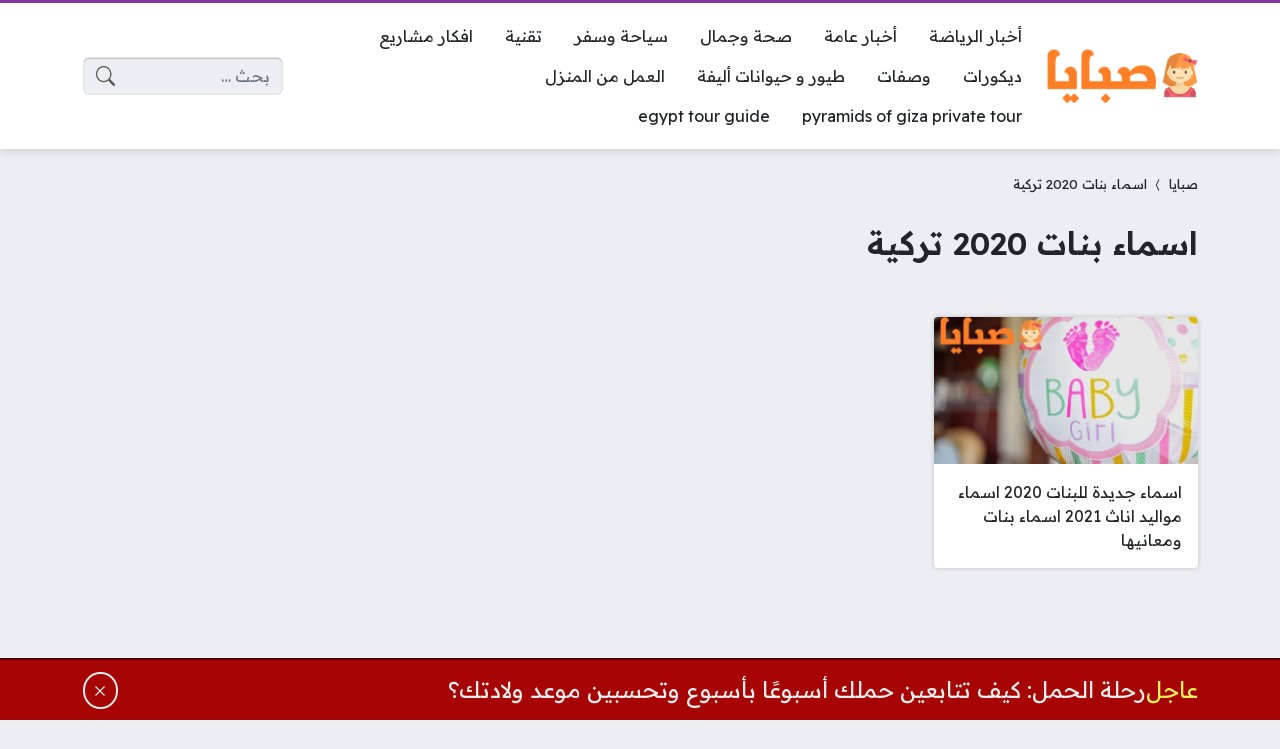

--- FILE ---
content_type: text/html; charset=utf-8
request_url: https://www.google.com/recaptcha/api2/aframe
body_size: 265
content:
<!DOCTYPE HTML><html><head><meta http-equiv="content-type" content="text/html; charset=UTF-8"></head><body><script nonce="ftgntms4DNi_PcqZpQO92w">/** Anti-fraud and anti-abuse applications only. See google.com/recaptcha */ try{var clients={'sodar':'https://pagead2.googlesyndication.com/pagead/sodar?'};window.addEventListener("message",function(a){try{if(a.source===window.parent){var b=JSON.parse(a.data);var c=clients[b['id']];if(c){var d=document.createElement('img');d.src=c+b['params']+'&rc='+(localStorage.getItem("rc::a")?sessionStorage.getItem("rc::b"):"");window.document.body.appendChild(d);sessionStorage.setItem("rc::e",parseInt(sessionStorage.getItem("rc::e")||0)+1);localStorage.setItem("rc::h",'1769152744992');}}}catch(b){}});window.parent.postMessage("_grecaptcha_ready", "*");}catch(b){}</script></body></html>